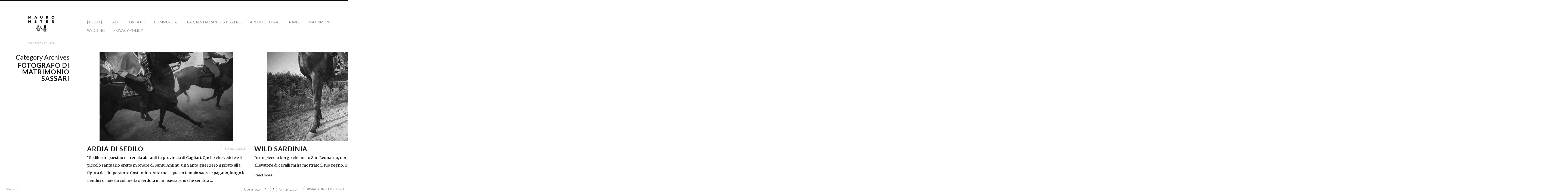

--- FILE ---
content_type: text/html; charset=UTF-8
request_url: http://www.mauronster.it/tag/fotografo-di-matrimonio-sassari/
body_size: 10849
content:
							
<!DOCTYPE html>
<html lang="it-IT" class="horizontal-page horizontal-posts">
<head>
<meta charset="UTF-8" />
<meta name="viewport" content="width=device-width, initial-scale=1, maximum-scale=1, user-scalable=no, viewport-fit=cover" />
<meta http-equiv="X-UA-Compatible" content="IE=Edge,chrome=1">
<link rel="profile" href="http://gmpg.org/xfn/11" />
<link rel="pingback" href="http://www.mauronster.it/xmlrpc.php" />
<!-- <link href="https://fonts.googleapis.com/css?family=Lato:300,400,700|Merriweather" rel="stylesheet"> -->
<!--[if lt IE 9]>
<script src="http://www.mauronster.it/wp-content/themes/fluxus/fluxus/js/html5.js" type="text/javascript"></script>
<link rel="stylesheet" href="http://www.mauronster.it/wp-content/themes/fluxus/fluxus/css/ie.css" type="text/css" media="all" />
<script type="text/javascript">window.oldie = true;</script>
<![endif]-->
<meta name='robots' content='index, follow, max-image-preview:large, max-snippet:-1, max-video-preview:-1' />

	<!-- This site is optimized with the Yoast SEO plugin v26.6 - https://yoast.com/wordpress/plugins/seo/ -->
	<title>fotografo di matrimonio sassari Archivi - mauronster studio</title>
	<link rel="canonical" href="http://www.mauronster.it/tag/fotografo-di-matrimonio-sassari/" />
	<meta property="og:locale" content="it_IT" />
	<meta property="og:type" content="article" />
	<meta property="og:title" content="fotografo di matrimonio sassari Archivi - mauronster studio" />
	<meta property="og:url" content="http://www.mauronster.it/tag/fotografo-di-matrimonio-sassari/" />
	<meta property="og:site_name" content="mauronster studio" />
	<meta name="twitter:card" content="summary_large_image" />
	<meta name="twitter:site" content="@mauronster" />
	<script type="application/ld+json" class="yoast-schema-graph">{"@context":"https://schema.org","@graph":[{"@type":"CollectionPage","@id":"http://www.mauronster.it/tag/fotografo-di-matrimonio-sassari/","url":"http://www.mauronster.it/tag/fotografo-di-matrimonio-sassari/","name":"fotografo di matrimonio sassari Archivi - mauronster studio","isPartOf":{"@id":"http://www.mauronster.it/#website"},"primaryImageOfPage":{"@id":"http://www.mauronster.it/tag/fotografo-di-matrimonio-sassari/#primaryimage"},"image":{"@id":"http://www.mauronster.it/tag/fotografo-di-matrimonio-sassari/#primaryimage"},"thumbnailUrl":"http://www.mauronster.it/wp-content/uploads/2013/08/ARDIA-SEDILO_BASSA_dad_MAURONSTER-10.jpg","breadcrumb":{"@id":"http://www.mauronster.it/tag/fotografo-di-matrimonio-sassari/#breadcrumb"},"inLanguage":"it-IT"},{"@type":"ImageObject","inLanguage":"it-IT","@id":"http://www.mauronster.it/tag/fotografo-di-matrimonio-sassari/#primaryimage","url":"http://www.mauronster.it/wp-content/uploads/2013/08/ARDIA-SEDILO_BASSA_dad_MAURONSTER-10.jpg","contentUrl":"http://www.mauronster.it/wp-content/uploads/2013/08/ARDIA-SEDILO_BASSA_dad_MAURONSTER-10.jpg","width":850,"height":567},{"@type":"BreadcrumbList","@id":"http://www.mauronster.it/tag/fotografo-di-matrimonio-sassari/#breadcrumb","itemListElement":[{"@type":"ListItem","position":1,"name":"Home","item":"http://www.mauronster.it/"},{"@type":"ListItem","position":2,"name":"fotografo di matrimonio sassari"}]},{"@type":"WebSite","@id":"http://www.mauronster.it/#website","url":"http://www.mauronster.it/","name":"MAURONSTER","description":"fotografo still life  ","publisher":{"@id":"http://www.mauronster.it/#organization"},"potentialAction":[{"@type":"SearchAction","target":{"@type":"EntryPoint","urlTemplate":"http://www.mauronster.it/?s={search_term_string}"},"query-input":{"@type":"PropertyValueSpecification","valueRequired":true,"valueName":"search_term_string"}}],"inLanguage":"it-IT"},{"@type":"Organization","@id":"http://www.mauronster.it/#organization","name":"mauronster","url":"http://www.mauronster.it/","logo":{"@type":"ImageObject","inLanguage":"it-IT","@id":"http://www.mauronster.it/#/schema/logo/image/","url":"https://www.mauronster.it/wp-content/uploads/2019/01/LOGO-GRANDE_SITO.jpg","contentUrl":"https://www.mauronster.it/wp-content/uploads/2019/01/LOGO-GRANDE_SITO.jpg","width":150,"height":150,"caption":"mauronster"},"image":{"@id":"http://www.mauronster.it/#/schema/logo/image/"},"sameAs":["https://www.facebook.com/mauronsterstudio/","https://x.com/mauronster","https://www.instagram.com/mauronster/","https://www.linkedin.com/in/mauronster-prevete-26260a43/","https://www.pinterest.it/mauronster/"]}]}</script>
	<!-- / Yoast SEO plugin. -->


<link rel='dns-prefetch' href='//fonts.googleapis.com' />
<link rel="alternate" type="application/rss+xml" title="mauronster studio &raquo; Feed" href="http://www.mauronster.it/feed/" />
<link rel="alternate" type="application/rss+xml" title="mauronster studio &raquo; Feed dei commenti" href="http://www.mauronster.it/comments/feed/" />
<link rel="alternate" type="application/rss+xml" title="mauronster studio &raquo; fotografo di matrimonio sassari Feed del tag" href="http://www.mauronster.it/tag/fotografo-di-matrimonio-sassari/feed/" />
<style id='wp-img-auto-sizes-contain-inline-css'>
img:is([sizes=auto i],[sizes^="auto," i]){contain-intrinsic-size:3000px 1500px}
/*# sourceURL=wp-img-auto-sizes-contain-inline-css */
</style>
<style id='wp-emoji-styles-inline-css'>

	img.wp-smiley, img.emoji {
		display: inline !important;
		border: none !important;
		box-shadow: none !important;
		height: 1em !important;
		width: 1em !important;
		margin: 0 0.07em !important;
		vertical-align: -0.1em !important;
		background: none !important;
		padding: 0 !important;
	}
/*# sourceURL=wp-emoji-styles-inline-css */
</style>
<style id='wp-block-library-inline-css'>
:root{--wp-block-synced-color:#7a00df;--wp-block-synced-color--rgb:122,0,223;--wp-bound-block-color:var(--wp-block-synced-color);--wp-editor-canvas-background:#ddd;--wp-admin-theme-color:#007cba;--wp-admin-theme-color--rgb:0,124,186;--wp-admin-theme-color-darker-10:#006ba1;--wp-admin-theme-color-darker-10--rgb:0,107,160.5;--wp-admin-theme-color-darker-20:#005a87;--wp-admin-theme-color-darker-20--rgb:0,90,135;--wp-admin-border-width-focus:2px}@media (min-resolution:192dpi){:root{--wp-admin-border-width-focus:1.5px}}.wp-element-button{cursor:pointer}:root .has-very-light-gray-background-color{background-color:#eee}:root .has-very-dark-gray-background-color{background-color:#313131}:root .has-very-light-gray-color{color:#eee}:root .has-very-dark-gray-color{color:#313131}:root .has-vivid-green-cyan-to-vivid-cyan-blue-gradient-background{background:linear-gradient(135deg,#00d084,#0693e3)}:root .has-purple-crush-gradient-background{background:linear-gradient(135deg,#34e2e4,#4721fb 50%,#ab1dfe)}:root .has-hazy-dawn-gradient-background{background:linear-gradient(135deg,#faaca8,#dad0ec)}:root .has-subdued-olive-gradient-background{background:linear-gradient(135deg,#fafae1,#67a671)}:root .has-atomic-cream-gradient-background{background:linear-gradient(135deg,#fdd79a,#004a59)}:root .has-nightshade-gradient-background{background:linear-gradient(135deg,#330968,#31cdcf)}:root .has-midnight-gradient-background{background:linear-gradient(135deg,#020381,#2874fc)}:root{--wp--preset--font-size--normal:16px;--wp--preset--font-size--huge:42px}.has-regular-font-size{font-size:1em}.has-larger-font-size{font-size:2.625em}.has-normal-font-size{font-size:var(--wp--preset--font-size--normal)}.has-huge-font-size{font-size:var(--wp--preset--font-size--huge)}.has-text-align-center{text-align:center}.has-text-align-left{text-align:left}.has-text-align-right{text-align:right}.has-fit-text{white-space:nowrap!important}#end-resizable-editor-section{display:none}.aligncenter{clear:both}.items-justified-left{justify-content:flex-start}.items-justified-center{justify-content:center}.items-justified-right{justify-content:flex-end}.items-justified-space-between{justify-content:space-between}.screen-reader-text{border:0;clip-path:inset(50%);height:1px;margin:-1px;overflow:hidden;padding:0;position:absolute;width:1px;word-wrap:normal!important}.screen-reader-text:focus{background-color:#ddd;clip-path:none;color:#444;display:block;font-size:1em;height:auto;left:5px;line-height:normal;padding:15px 23px 14px;text-decoration:none;top:5px;width:auto;z-index:100000}html :where(.has-border-color){border-style:solid}html :where([style*=border-top-color]){border-top-style:solid}html :where([style*=border-right-color]){border-right-style:solid}html :where([style*=border-bottom-color]){border-bottom-style:solid}html :where([style*=border-left-color]){border-left-style:solid}html :where([style*=border-width]){border-style:solid}html :where([style*=border-top-width]){border-top-style:solid}html :where([style*=border-right-width]){border-right-style:solid}html :where([style*=border-bottom-width]){border-bottom-style:solid}html :where([style*=border-left-width]){border-left-style:solid}html :where(img[class*=wp-image-]){height:auto;max-width:100%}:where(figure){margin:0 0 1em}html :where(.is-position-sticky){--wp-admin--admin-bar--position-offset:var(--wp-admin--admin-bar--height,0px)}@media screen and (max-width:600px){html :where(.is-position-sticky){--wp-admin--admin-bar--position-offset:0px}}

/*# sourceURL=wp-block-library-inline-css */
</style><style id='wp-block-paragraph-inline-css'>
.is-small-text{font-size:.875em}.is-regular-text{font-size:1em}.is-large-text{font-size:2.25em}.is-larger-text{font-size:3em}.has-drop-cap:not(:focus):first-letter{float:left;font-size:8.4em;font-style:normal;font-weight:100;line-height:.68;margin:.05em .1em 0 0;text-transform:uppercase}body.rtl .has-drop-cap:not(:focus):first-letter{float:none;margin-left:.1em}p.has-drop-cap.has-background{overflow:hidden}:root :where(p.has-background){padding:1.25em 2.375em}:where(p.has-text-color:not(.has-link-color)) a{color:inherit}p.has-text-align-left[style*="writing-mode:vertical-lr"],p.has-text-align-right[style*="writing-mode:vertical-rl"]{rotate:180deg}
/*# sourceURL=http://www.mauronster.it/wp-includes/blocks/paragraph/style.min.css */
</style>
<style id='global-styles-inline-css'>
:root{--wp--preset--aspect-ratio--square: 1;--wp--preset--aspect-ratio--4-3: 4/3;--wp--preset--aspect-ratio--3-4: 3/4;--wp--preset--aspect-ratio--3-2: 3/2;--wp--preset--aspect-ratio--2-3: 2/3;--wp--preset--aspect-ratio--16-9: 16/9;--wp--preset--aspect-ratio--9-16: 9/16;--wp--preset--color--black: #000000;--wp--preset--color--cyan-bluish-gray: #abb8c3;--wp--preset--color--white: #ffffff;--wp--preset--color--pale-pink: #f78da7;--wp--preset--color--vivid-red: #cf2e2e;--wp--preset--color--luminous-vivid-orange: #ff6900;--wp--preset--color--luminous-vivid-amber: #fcb900;--wp--preset--color--light-green-cyan: #7bdcb5;--wp--preset--color--vivid-green-cyan: #00d084;--wp--preset--color--pale-cyan-blue: #8ed1fc;--wp--preset--color--vivid-cyan-blue: #0693e3;--wp--preset--color--vivid-purple: #9b51e0;--wp--preset--gradient--vivid-cyan-blue-to-vivid-purple: linear-gradient(135deg,rgb(6,147,227) 0%,rgb(155,81,224) 100%);--wp--preset--gradient--light-green-cyan-to-vivid-green-cyan: linear-gradient(135deg,rgb(122,220,180) 0%,rgb(0,208,130) 100%);--wp--preset--gradient--luminous-vivid-amber-to-luminous-vivid-orange: linear-gradient(135deg,rgb(252,185,0) 0%,rgb(255,105,0) 100%);--wp--preset--gradient--luminous-vivid-orange-to-vivid-red: linear-gradient(135deg,rgb(255,105,0) 0%,rgb(207,46,46) 100%);--wp--preset--gradient--very-light-gray-to-cyan-bluish-gray: linear-gradient(135deg,rgb(238,238,238) 0%,rgb(169,184,195) 100%);--wp--preset--gradient--cool-to-warm-spectrum: linear-gradient(135deg,rgb(74,234,220) 0%,rgb(151,120,209) 20%,rgb(207,42,186) 40%,rgb(238,44,130) 60%,rgb(251,105,98) 80%,rgb(254,248,76) 100%);--wp--preset--gradient--blush-light-purple: linear-gradient(135deg,rgb(255,206,236) 0%,rgb(152,150,240) 100%);--wp--preset--gradient--blush-bordeaux: linear-gradient(135deg,rgb(254,205,165) 0%,rgb(254,45,45) 50%,rgb(107,0,62) 100%);--wp--preset--gradient--luminous-dusk: linear-gradient(135deg,rgb(255,203,112) 0%,rgb(199,81,192) 50%,rgb(65,88,208) 100%);--wp--preset--gradient--pale-ocean: linear-gradient(135deg,rgb(255,245,203) 0%,rgb(182,227,212) 50%,rgb(51,167,181) 100%);--wp--preset--gradient--electric-grass: linear-gradient(135deg,rgb(202,248,128) 0%,rgb(113,206,126) 100%);--wp--preset--gradient--midnight: linear-gradient(135deg,rgb(2,3,129) 0%,rgb(40,116,252) 100%);--wp--preset--font-size--small: 13px;--wp--preset--font-size--medium: 20px;--wp--preset--font-size--large: 36px;--wp--preset--font-size--x-large: 42px;--wp--preset--spacing--20: 0.44rem;--wp--preset--spacing--30: 0.67rem;--wp--preset--spacing--40: 1rem;--wp--preset--spacing--50: 1.5rem;--wp--preset--spacing--60: 2.25rem;--wp--preset--spacing--70: 3.38rem;--wp--preset--spacing--80: 5.06rem;--wp--preset--shadow--natural: 6px 6px 9px rgba(0, 0, 0, 0.2);--wp--preset--shadow--deep: 12px 12px 50px rgba(0, 0, 0, 0.4);--wp--preset--shadow--sharp: 6px 6px 0px rgba(0, 0, 0, 0.2);--wp--preset--shadow--outlined: 6px 6px 0px -3px rgb(255, 255, 255), 6px 6px rgb(0, 0, 0);--wp--preset--shadow--crisp: 6px 6px 0px rgb(0, 0, 0);}:where(.is-layout-flex){gap: 0.5em;}:where(.is-layout-grid){gap: 0.5em;}body .is-layout-flex{display: flex;}.is-layout-flex{flex-wrap: wrap;align-items: center;}.is-layout-flex > :is(*, div){margin: 0;}body .is-layout-grid{display: grid;}.is-layout-grid > :is(*, div){margin: 0;}:where(.wp-block-columns.is-layout-flex){gap: 2em;}:where(.wp-block-columns.is-layout-grid){gap: 2em;}:where(.wp-block-post-template.is-layout-flex){gap: 1.25em;}:where(.wp-block-post-template.is-layout-grid){gap: 1.25em;}.has-black-color{color: var(--wp--preset--color--black) !important;}.has-cyan-bluish-gray-color{color: var(--wp--preset--color--cyan-bluish-gray) !important;}.has-white-color{color: var(--wp--preset--color--white) !important;}.has-pale-pink-color{color: var(--wp--preset--color--pale-pink) !important;}.has-vivid-red-color{color: var(--wp--preset--color--vivid-red) !important;}.has-luminous-vivid-orange-color{color: var(--wp--preset--color--luminous-vivid-orange) !important;}.has-luminous-vivid-amber-color{color: var(--wp--preset--color--luminous-vivid-amber) !important;}.has-light-green-cyan-color{color: var(--wp--preset--color--light-green-cyan) !important;}.has-vivid-green-cyan-color{color: var(--wp--preset--color--vivid-green-cyan) !important;}.has-pale-cyan-blue-color{color: var(--wp--preset--color--pale-cyan-blue) !important;}.has-vivid-cyan-blue-color{color: var(--wp--preset--color--vivid-cyan-blue) !important;}.has-vivid-purple-color{color: var(--wp--preset--color--vivid-purple) !important;}.has-black-background-color{background-color: var(--wp--preset--color--black) !important;}.has-cyan-bluish-gray-background-color{background-color: var(--wp--preset--color--cyan-bluish-gray) !important;}.has-white-background-color{background-color: var(--wp--preset--color--white) !important;}.has-pale-pink-background-color{background-color: var(--wp--preset--color--pale-pink) !important;}.has-vivid-red-background-color{background-color: var(--wp--preset--color--vivid-red) !important;}.has-luminous-vivid-orange-background-color{background-color: var(--wp--preset--color--luminous-vivid-orange) !important;}.has-luminous-vivid-amber-background-color{background-color: var(--wp--preset--color--luminous-vivid-amber) !important;}.has-light-green-cyan-background-color{background-color: var(--wp--preset--color--light-green-cyan) !important;}.has-vivid-green-cyan-background-color{background-color: var(--wp--preset--color--vivid-green-cyan) !important;}.has-pale-cyan-blue-background-color{background-color: var(--wp--preset--color--pale-cyan-blue) !important;}.has-vivid-cyan-blue-background-color{background-color: var(--wp--preset--color--vivid-cyan-blue) !important;}.has-vivid-purple-background-color{background-color: var(--wp--preset--color--vivid-purple) !important;}.has-black-border-color{border-color: var(--wp--preset--color--black) !important;}.has-cyan-bluish-gray-border-color{border-color: var(--wp--preset--color--cyan-bluish-gray) !important;}.has-white-border-color{border-color: var(--wp--preset--color--white) !important;}.has-pale-pink-border-color{border-color: var(--wp--preset--color--pale-pink) !important;}.has-vivid-red-border-color{border-color: var(--wp--preset--color--vivid-red) !important;}.has-luminous-vivid-orange-border-color{border-color: var(--wp--preset--color--luminous-vivid-orange) !important;}.has-luminous-vivid-amber-border-color{border-color: var(--wp--preset--color--luminous-vivid-amber) !important;}.has-light-green-cyan-border-color{border-color: var(--wp--preset--color--light-green-cyan) !important;}.has-vivid-green-cyan-border-color{border-color: var(--wp--preset--color--vivid-green-cyan) !important;}.has-pale-cyan-blue-border-color{border-color: var(--wp--preset--color--pale-cyan-blue) !important;}.has-vivid-cyan-blue-border-color{border-color: var(--wp--preset--color--vivid-cyan-blue) !important;}.has-vivid-purple-border-color{border-color: var(--wp--preset--color--vivid-purple) !important;}.has-vivid-cyan-blue-to-vivid-purple-gradient-background{background: var(--wp--preset--gradient--vivid-cyan-blue-to-vivid-purple) !important;}.has-light-green-cyan-to-vivid-green-cyan-gradient-background{background: var(--wp--preset--gradient--light-green-cyan-to-vivid-green-cyan) !important;}.has-luminous-vivid-amber-to-luminous-vivid-orange-gradient-background{background: var(--wp--preset--gradient--luminous-vivid-amber-to-luminous-vivid-orange) !important;}.has-luminous-vivid-orange-to-vivid-red-gradient-background{background: var(--wp--preset--gradient--luminous-vivid-orange-to-vivid-red) !important;}.has-very-light-gray-to-cyan-bluish-gray-gradient-background{background: var(--wp--preset--gradient--very-light-gray-to-cyan-bluish-gray) !important;}.has-cool-to-warm-spectrum-gradient-background{background: var(--wp--preset--gradient--cool-to-warm-spectrum) !important;}.has-blush-light-purple-gradient-background{background: var(--wp--preset--gradient--blush-light-purple) !important;}.has-blush-bordeaux-gradient-background{background: var(--wp--preset--gradient--blush-bordeaux) !important;}.has-luminous-dusk-gradient-background{background: var(--wp--preset--gradient--luminous-dusk) !important;}.has-pale-ocean-gradient-background{background: var(--wp--preset--gradient--pale-ocean) !important;}.has-electric-grass-gradient-background{background: var(--wp--preset--gradient--electric-grass) !important;}.has-midnight-gradient-background{background: var(--wp--preset--gradient--midnight) !important;}.has-small-font-size{font-size: var(--wp--preset--font-size--small) !important;}.has-medium-font-size{font-size: var(--wp--preset--font-size--medium) !important;}.has-large-font-size{font-size: var(--wp--preset--font-size--large) !important;}.has-x-large-font-size{font-size: var(--wp--preset--font-size--x-large) !important;}
/*# sourceURL=global-styles-inline-css */
</style>

<style id='classic-theme-styles-inline-css'>
/*! This file is auto-generated */
.wp-block-button__link{color:#fff;background-color:#32373c;border-radius:9999px;box-shadow:none;text-decoration:none;padding:calc(.667em + 2px) calc(1.333em + 2px);font-size:1.125em}.wp-block-file__button{background:#32373c;color:#fff;text-decoration:none}
/*# sourceURL=/wp-includes/css/classic-themes.min.css */
</style>
<link rel='stylesheet' id='cptch_stylesheet-css' href='http://www.mauronster.it/wp-content/plugins/captcha/css/front_end_style.css?ver=4.4.5' media='all' />
<link rel='stylesheet' id='dashicons-css' href='http://www.mauronster.it/wp-includes/css/dashicons.min.css?ver=6.9' media='all' />
<link rel='stylesheet' id='cptch_desktop_style-css' href='http://www.mauronster.it/wp-content/plugins/captcha/css/desktop_style.css?ver=4.4.5' media='all' />
<link rel='stylesheet' id='contact-form-7-css' href='http://www.mauronster.it/wp-content/plugins/contact-form-7/includes/css/styles.css?ver=6.1.4' media='all' />
<link rel='stylesheet' id='fluxus-normalize-css' href='http://www.mauronster.it/wp-content/themes/fluxus/fluxus/css/normalize.css?ver=1.9' media='all' />
<link rel='stylesheet' id='fluxus-global-css' href='http://www.mauronster.it/wp-content/themes/fluxus/fluxus/css/global.css?ver=1.9' media='all' />
<link rel='stylesheet' id='fluxus-fonts-css' href='//fonts.googleapis.com/css?family=Lato:300,400,700|Merriweather' media='screen' />
<link rel='stylesheet' id='fluxus-icons-css' href='http://www.mauronster.it/wp-content/themes/fluxus/fluxus/css/icomoon.css?ver=1.9' media='all' />
<link rel='stylesheet' id='fluxus-style-css' href='http://www.mauronster.it/wp-content/themes/fluxus/fluxus/style.css?ver=1.9' media='all' />
<link rel='stylesheet' id='fluxus-responsive-css' href='http://www.mauronster.it/wp-content/themes/fluxus/fluxus/css/responsive.css?ver=1.9' media='all' />
<link rel='stylesheet' id='fluxus-customizer-css' href='http://www.mauronster.it/wp-content/uploads/fluxus-customize.css?ver=20230317112627' media='all' />
<link rel='stylesheet' id='fluxus-user-css' href='http://www.mauronster.it/wp-content/themes/fluxus/fluxus/user.css?ver=1.9' media='all' />
<script src="http://www.mauronster.it/wp-includes/js/jquery/jquery.min.js?ver=3.7.1" id="jquery-core-js"></script>
<script src="http://www.mauronster.it/wp-includes/js/jquery/jquery-migrate.min.js?ver=3.4.1" id="jquery-migrate-js"></script>
<link rel="https://api.w.org/" href="http://www.mauronster.it/wp-json/" /><link rel="alternate" title="JSON" type="application/json" href="http://www.mauronster.it/wp-json/wp/v2/tags/7" /><link rel="EditURI" type="application/rsd+xml" title="RSD" href="http://www.mauronster.it/xmlrpc.php?rsd" />
<meta name="generator" content="WordPress 6.9" />
<meta property="og:description" content="Mauronster Studio specializes in still-life photography and commercial lifestyle. Based in Sardinia, but available everywhere." />
<meta property="og:image" content="http://www.mauronster.it/wp-content/uploads/2013/08/ARDIA-SEDILO_BASSA_dad_MAURONSTER-10.jpg" />
<link rel="icon" href="http://www.mauronster.it/wp-content/uploads/2019/01/LOGO-GRANDE_SITO-1.jpg" sizes="32x32" />
<link rel="icon" href="http://www.mauronster.it/wp-content/uploads/2019/01/LOGO-GRANDE_SITO-1.jpg" sizes="192x192" />
<link rel="apple-touch-icon" href="http://www.mauronster.it/wp-content/uploads/2019/01/LOGO-GRANDE_SITO-1.jpg" />
<meta name="msapplication-TileImage" content="http://www.mauronster.it/wp-content/uploads/2019/01/LOGO-GRANDE_SITO-1.jpg" />
</head>
<body class="archive tag tag-fotografo-di-matrimonio-sassari tag-7 wp-theme-fluxusfluxus">
<div id="page-wrapper">
  <header class="site-header js-site-header">
    <div class="site-header__inner">
            <div class="logo-container col-auto">
        <a class="site-logo js-site-logo" href="http://www.mauronster.it/" title="mauronster studio" rel="home">
          <img src="http://www.mauronster.it/wp-content/uploads/2022/03/LOGO_MAURONSTER-2022_black.png" height="115" alt="mauronster studio" />
        </a>
                    <h2 class="site-description">fotografo still life  </h2>      </div>
      <div class="col site-navigation" data-image="">
        <div class="col">
          <nav class="primary-navigation"><ul id="menu-main-menu" class="menu"><li id="menu-item-8" class="menu-item menu-item-type-post_type menu-item-object-page menu-item-8"><a href="http://www.mauronster.it/about-mauronster/">{ HELLO }</a></li>
<li id="menu-item-51" class="menu-item menu-item-type-post_type menu-item-object-page menu-item-51"><a href="http://www.mauronster.it/faq/">FAQ</a></li>
<li id="menu-item-11" class="menu-item menu-item-type-post_type menu-item-object-page menu-item-11"><a href="http://www.mauronster.it/contacts/">CONTATTI</a></li>
<li id="menu-item-2522" class="menu-item menu-item-type-taxonomy menu-item-object-category menu-item-2522"><a href="http://www.mauronster.it/category/commercial/">COMMERCIAL</a></li>
<li id="menu-item-2524" class="menu-item menu-item-type-taxonomy menu-item-object-category menu-item-2524"><a href="http://www.mauronster.it/category/food-lifestyle/">BAR, RESTAURANTS &amp; PIZZERIE</a></li>
<li id="menu-item-2523" class="menu-item menu-item-type-taxonomy menu-item-object-category menu-item-2523"><a href="http://www.mauronster.it/category/architettura-interior/">ARCHITETTURA</a></li>
<li id="menu-item-2521" class="menu-item menu-item-type-taxonomy menu-item-object-category menu-item-2521"><a href="http://www.mauronster.it/category/reportage/">TRAVEL</a></li>
<li id="menu-item-2243" class="menu-item menu-item-type-post_type menu-item-object-page menu-item-2243"><a href="http://www.mauronster.it/fotografia-di-matirmonio-in-sardegna/">MATRIMONI</a></li>
<li id="menu-item-2525" class="menu-item menu-item-type-taxonomy menu-item-object-category menu-item-2525"><a href="http://www.mauronster.it/category/italian-luxury-wedding/">WEDDING</a></li>
<li id="menu-item-2584" class="menu-item menu-item-type-post_type menu-item-object-page menu-item-2584"><a href="http://www.mauronster.it/privacy-policy/">PRIVACY POLICY</a></li>
</ul></nav>        </div>
              </div>
    </div>
  </header>
  <div id="main" class="site site--has-sidebar">
    <div class="site-content">
            <div class="horizontal-content"><div class="horizontal-content__item js-global-nav-item">
                        <article id="post-737" class="post-737 post type-post status-publish format-standard has-post-thumbnail hentry category-reportage tag-destination-italian-wedding-photographer tag-destination-wedding-photographer tag-fotografo-di-matirmonio-alghero tag-fotografo-di-matirmonio-in-costa-smeralda tag-fotografo-di-matrimonio-cagliari tag-fotografo-di-matrimonio-in-sardegna tag-fotografo-di-matrimonio-nuoro tag-fotografo-di-matrimonio-olbia tag-fotografo-di-matrimonio-oristano tag-fotografo-di-matrimonio-sassari tag-fotografo-di-matrimonio-toscana tag-fotogravo-di-matrimonio-in-valtellina post--featured-image">
	<section class="featured-media">		<a href="http://www.mauronster.it/ardia-di-sedilo/" title="Read more about ardia di sedilo">
			<img class="featured-media__img" src="http://www.mauronster.it/wp-content/uploads/2013/08/ARDIA-SEDILO_BASSA_dad_MAURONSTER-10.jpg" width="850" height="567" alt="" />
		</a>
		</section>
	<div class="text-contents">			<header class="entry-header entry-header--with-meta">
				<h1 class="entry-header__title entry-title">
					<a href="http://www.mauronster.it/ardia-di-sedilo/" title="Permalink to ardia di sedilo">
						ardia di sedilo					</a>
				</h1>
										<div class="entry-header__slash slash-text">
							<div class="slash mr-mini"></div>
							<time class="entry-date" datetime="2013-08-08T10:37:59+02:00" pubdate>8 Agosto 2013</time>						</div>
									</header>		<div class="entry-summary">
			<p>“Sedilo, un paesino di tremila abitanti in provincia di Cagliari. Quello che vedete è il piccolo santuario eretto in onore di Santu Antinu, un Santo guerriero ispirato alla figura dell’imperatore Costantino. Attorno a questo tempio sacro e pagano, lungo le pendici di questa collinetta sperduta in un paesaggio che sembra &hellip;</p>
<div class="wrap-excerpt-more"><a class="excerpt-more" href="http://www.mauronster.it/ardia-di-sedilo/">Read more</a></div>
		</div>
	</div>
</article>
                    </div><div class="horizontal-content__item js-global-nav-item">
                        <article id="post-474" class="post-474 post type-post status-publish format-standard has-post-thumbnail hentry category-reportage tag-destination-italian-wedding-photographer tag-destination-wedding-photographer tag-fotografo-di-matirmonio-alghero tag-fotografo-di-matirmonio-in-costa-smeralda tag-fotografo-di-matrimonio-cagliari tag-fotografo-di-matrimonio-in-sardegna tag-fotografo-di-matrimonio-nuoro tag-fotografo-di-matrimonio-oristano tag-fotografo-di-matrimonio-sassari tag-fotografo-di-matrimonio-toscana tag-fotogravo-di-matrimonio-in-valtellina tag-fotoreporter tag-horse tag-reporter tag-reportage_travel tag-traveller post--featured-image">
	<section class="featured-media">		<a href="http://www.mauronster.it/wild-sardinia/" title="Read more about WILD SARDINIA">
			<img class="featured-media__img" src="http://www.mauronster.it/wp-content/uploads/2013/05/WILD-SARDINIA-2_TRAVEL_MAURONSTER-24-24.jpg" width="850" height="567" alt="" />
		</a>
		</section>
	<div class="text-contents">			<header class="entry-header entry-header--with-meta">
				<h1 class="entry-header__title entry-title">
					<a href="http://www.mauronster.it/wild-sardinia/" title="Permalink to WILD SARDINIA">
						WILD SARDINIA					</a>
				</h1>
										<div class="entry-header__slash slash-text">
							<div class="slash mr-mini"></div>
							<time class="entry-date" datetime="2013-05-30T10:35:27+02:00" pubdate>30 Maggio 2013</time>						</div>
									</header>		<div class="entry-summary">
			<p>In un piccolo borgo chiamato San Leonardo, non distante da Macomer, un grande allevatore di cavalli mi ha mostrato il suo regno. Una realtà selvaggia e affascinante.</p>
<div class="wrap-excerpt-more"><a class="excerpt-more" href="http://www.mauronster.it/wild-sardinia/">Read more</a></div>
		</div>
	</div>
</article>
                    </div><div class="horizontal-content__item js-global-nav-item">
                        <article id="post-371" class="post-371 post type-post status-publish format-standard has-post-thumbnail hentry category-commercial tag-comfort tag-destination-italian-wedding-photographer tag-destination-wedding-photographer tag-fotografo-di-matirmonio-alghero tag-fotografo-di-matirmonio-in-costa-smeralda tag-fotografo-di-matrimonio-cagliari tag-fotografo-di-matrimonio-in-sardegna tag-fotografo-di-matrimonio-nuoro tag-fotografo-di-matrimonio-olbia tag-fotografo-di-matrimonio-oristano tag-fotografo-di-matrimonio-sassari tag-fotografo-di-matrimonio-toscana tag-fotogravo-di-matrimonio-in-valtellina tag-wellness post--featured-image">
	<section class="featured-media">		<a href="http://www.mauronster.it/lifestyle/" title="Read more about WELLNESS">
			<img class="featured-media__img" src="http://www.mauronster.it/wp-content/uploads/2013/05/K2_COMMERCIAL_M1.jpg" width="900" height="600" alt="" />
		</a>
		</section>
	<div class="text-contents">			<header class="entry-header entry-header--with-meta">
				<h1 class="entry-header__title entry-title">
					<a href="http://www.mauronster.it/lifestyle/" title="Permalink to WELLNESS">
						WELLNESS					</a>
				</h1>
										<div class="entry-header__slash slash-text">
							<div class="slash mr-mini"></div>
							<time class="entry-date" datetime="2013-05-28T13:56:55+02:00" pubdate>28 Maggio 2013</time>						</div>
									</header>		<div class="entry-summary">
			<p>il K2 è uno dei migliori centri benessere di Oristano.Da anni si impegnano a migliorare il benessere dei loro clienti, coccolandoli e facendoli sentire a casa.</p>
<div class="wrap-excerpt-more"><a class="excerpt-more" href="http://www.mauronster.it/lifestyle/">Read more</a></div>
		</div>
	</div>
</article>
                    </div><div class="horizontal-content__item js-global-nav-item">
                        <article id="post-335" class="post-335 post type-post status-publish format-standard has-post-thumbnail hentry category-commercial tag-destination-italian-wedding-photographer tag-destination-wedding-photographer tag-fotografo-di-matirmonio-alghero tag-fotografo-di-matirmonio-in-costa-smeralda tag-fotografo-di-matrimonio-cagliari tag-fotografo-di-matrimonio-in-sardegna tag-fotografo-di-matrimonio-nuoro tag-fotografo-di-matrimonio-olbia tag-fotografo-di-matrimonio-oristano tag-fotografo-di-matrimonio-sassari tag-fotografo-di-matrimonio-toscana tag-fotogravo-di-matrimonio-in-valtellina post--featured-image">
	<section class="featured-media">		<a href="http://www.mauronster.it/fashion-photography/" title="Read more about FASHION">
			<img class="featured-media__img" src="http://www.mauronster.it/wp-content/uploads/2013/05/PERFECTASTYLE_COMMERCIAL_MAURONSTER-24.jpg" width="900" height="600" alt="" />
		</a>
		</section>
	<div class="text-contents">			<header class="entry-header entry-header--with-meta">
				<h1 class="entry-header__title entry-title">
					<a href="http://www.mauronster.it/fashion-photography/" title="Permalink to FASHION">
						FASHION					</a>
				</h1>
										<div class="entry-header__slash slash-text">
							<div class="slash mr-mini"></div>
							<time class="entry-date" datetime="2013-05-28T13:37:23+02:00" pubdate>28 Maggio 2013</time>						</div>
									</header>		<div class="entry-summary">
			<p>Servizio fotografico creato per Roberto Parrucchieri e lo studio di bellezza di Paola tatti.Immerso nella bella atmosfera di una elegantissima casa di Oristano.</p>
<div class="wrap-excerpt-more"><a class="excerpt-more" href="http://www.mauronster.it/fashion-photography/">Read more</a></div>
		</div>
	</div>
</article>
                    </div><div class="horizontal-content__item js-global-nav-item">
                        <article id="post-328" class="post-328 post type-post status-publish format-standard has-post-thumbnail hentry category-commercial tag-destination-italian-wedding-photographer tag-destination-wedding-photographer tag-fotografo-di-matirmonio-alghero tag-fotografo-di-matirmonio-in-costa-smeralda tag-fotografo-di-matrimonio-cagliari tag-fotografo-di-matrimonio-in-sardegna tag-fotografo-di-matrimonio-in-valtellina tag-fotografo-di-matrimonio-nuoro tag-fotografo-di-matrimonio-olbia tag-fotografo-di-matrimonio-oristano tag-fotografo-di-matrimonio-sassari tag-fotografo-di-matrimonio-toscana post--featured-image">
	<section class="featured-media">		<a href="http://www.mauronster.it/portrait/" title="Read more about RITRATTI MUSICISTI">
			<img class="featured-media__img" src="http://www.mauronster.it/wp-content/uploads/2013/05/WEB-_musicisti_MAURONSTER-4.jpg" width="800" height="533" alt="" />
		</a>
		</section>
	<div class="text-contents">			<header class="entry-header entry-header--with-meta">
				<h1 class="entry-header__title entry-title">
					<a href="http://www.mauronster.it/portrait/" title="Permalink to RITRATTI MUSICISTI">
						RITRATTI MUSICISTI					</a>
				</h1>
										<div class="entry-header__slash slash-text">
							<div class="slash mr-mini"></div>
							<time class="entry-date" datetime="2013-05-28T12:52:43+02:00" pubdate>28 Maggio 2013</time>						</div>
									</header>		<div class="entry-summary">
			<p>una raccolta di alcuni ritratti eseguiti negli anni a diversi Artisti della scena nazionale e internazionale. Subsonica, Coccoluto, Leeroy Thornhill fondatore dei Prodigy , alcuni degli artisti che troverete in questa galleria.</p>
<div class="wrap-excerpt-more"><a class="excerpt-more" href="http://www.mauronster.it/portrait/">Read more</a></div>
		</div>
	</div>
</article>
                    </div><div class="horizontal-content__item js-global-nav-item">
                        <article id="post-290" class="post-290 post type-post status-publish format-standard has-post-thumbnail hentry category-reportage tag-destination-italian-wedding-photographer tag-destination-wedding-photographer tag-fotografo-di-matirmonio-alghero tag-fotografo-di-matirmonio-in-costa-smeralda tag-fotografo-di-matrimonio-cagliari tag-fotografo-di-matrimonio-in-sardegna tag-fotografo-di-matrimonio-in-valtellina tag-fotografo-di-matrimonio-oristano tag-fotografo-di-matrimonio-sassari tag-fotografo-di-matrimonio-toscana post--featured-image">
	<section class="featured-media">		<a href="http://www.mauronster.it/siviglia/" title="Read more about SEVILLA">
			<img class="featured-media__img" src="http://www.mauronster.it/wp-content/uploads/2013/05/SEVIGLIA2011_TRAVEL_MAURONSTER-5.jpg" width="900" height="600" alt="" />
		</a>
		</section>
	<div class="text-contents">			<header class="entry-header entry-header--with-meta">
				<h1 class="entry-header__title entry-title">
					<a href="http://www.mauronster.it/siviglia/" title="Permalink to SEVILLA">
						SEVILLA					</a>
				</h1>
										<div class="entry-header__slash slash-text">
							<div class="slash mr-mini"></div>
							<time class="entry-date" datetime="2013-05-28T12:45:43+02:00" pubdate>28 Maggio 2013</time>						</div>
									</header>		<div class="entry-summary">
			<p>Siviglia, una città meravigliosa dove ho lasciato un pezzo del mio cuore.</p>
<div class="wrap-excerpt-more"><a class="excerpt-more" href="http://www.mauronster.it/siviglia/">Read more</a></div>
		</div>
	</div>
</article>
                    </div><div class="horizontal-content__item js-global-nav-item">
                        <article id="post-256" class="post-256 post type-post status-publish format-standard has-post-thumbnail hentry category-reportage tag-destination-italian-wedding-photographer tag-destination-wedding-photographer tag-fotografo-di-matirmonio-alghero tag-fotografo-di-matirmonio-in-costa-smeralda tag-fotografo-di-matrimonio-cagliari tag-fotografo-di-matrimonio-in-sardegna tag-fotografo-di-matrimonio-in-valtellina tag-fotografo-di-matrimonio-nuoro tag-fotografo-di-matrimonio-olbia tag-fotografo-di-matrimonio-oristano tag-fotografo-di-matrimonio-sassari tag-fotografo-di-matrimonio-toscana post--featured-image">
	<section class="featured-media">		<a href="http://www.mauronster.it/barcellona/" title="Read more about BARCELLONA">
			<img class="featured-media__img" src="http://www.mauronster.it/wp-content/uploads/2013/05/BARCELLONA2010_MAURONSTER-2-2.jpg" width="900" height="600" alt="" />
		</a>
		</section>
	<div class="text-contents">			<header class="entry-header entry-header--with-meta">
				<h1 class="entry-header__title entry-title">
					<a href="http://www.mauronster.it/barcellona/" title="Permalink to BARCELLONA">
						BARCELLONA					</a>
				</h1>
										<div class="entry-header__slash slash-text">
							<div class="slash mr-mini"></div>
							<time class="entry-date" datetime="2013-05-28T00:20:59+02:00" pubdate>28 Maggio 2013</time>						</div>
									</header>		<div class="entry-summary">
			<p>Poliedrica, eclettica e bellissima; credo che questi tre aggettivi rappresentino bene questa meravigliosa città catalana, Barcellona!</p>
<div class="wrap-excerpt-more"><a class="excerpt-more" href="http://www.mauronster.it/barcellona/">Read more</a></div>
		</div>
	</div>
</article>
                    </div><div class="horizontal-content__item js-global-nav-item">
                        <article id="post-177" class="post-177 post type-post status-publish format-standard has-post-thumbnail hentry category-reportage tag-destination-italian-wedding-photographer tag-destination-wedding-photographer tag-fotografo-di-matirmonio-alghero tag-fotografo-di-matirmonio-in-costa-smeralda tag-fotografo-di-matrimonio-cagliari tag-fotografo-di-matrimonio-in-sardegna tag-fotografo-di-matrimonio-in-valtellina tag-fotografo-di-matrimonio-nuoro tag-fotografo-di-matrimonio-olbia tag-fotografo-di-matrimonio-oristano tag-fotografo-di-matrimonio-sassari tag-fotografo-di-matrimonio-toscana post--featured-image">
	<section class="featured-media">		<a href="http://www.mauronster.it/madrid/" title="Read more about MADRID">
			<img class="featured-media__img" src="http://www.mauronster.it/wp-content/uploads/2013/05/MADRID2012_MAURONSTER-45.jpg" width="900" height="600" alt="" />
		</a>
		</section>
	<div class="text-contents">			<header class="entry-header entry-header--with-meta">
				<h1 class="entry-header__title entry-title">
					<a href="http://www.mauronster.it/madrid/" title="Permalink to MADRID">
						MADRID					</a>
				</h1>
										<div class="entry-header__slash slash-text">
							<div class="slash mr-mini"></div>
							<time class="entry-date" datetime="2013-05-27T17:12:49+02:00" pubdate>27 Maggio 2013</time>						</div>
									</header>		<div class="entry-summary">
			<p>72 ore immerso nella cultura di Madrid, la capitale della Spagna. Ho avuto modo di visitare moltissimi musei e godere delle tantissime opere d&#8217;arte. Assolutamente consigliata.</p>
<div class="wrap-excerpt-more"><a class="excerpt-more" href="http://www.mauronster.it/madrid/">Read more</a></div>
		</div>
	</div>
</article>
                    </div><div class="horizontal-content__item js-global-nav-item">
                        <article id="post-54" class="post-54 post type-post status-publish format-standard has-post-thumbnail hentry category-reportage tag-destination-italian-wedding-photographer tag-destination-wedding-photographer tag-fotografo-di-matirmonio-alghero tag-fotografo-di-matirmonio-in-costa-smeralda tag-fotografo-di-matrimonio-cagliari tag-fotografo-di-matrimonio-in-sardegna tag-fotografo-di-matrimonio-nuoro tag-fotografo-di-matrimonio-olbia tag-fotografo-di-matrimonio-oristano tag-fotografo-di-matrimonio-sassari tag-fotografo-di-matrimonio-toscana tag-fotogravo-di-matrimonio-in-valtellina post--featured-image">
	<section class="featured-media">		<a href="http://www.mauronster.it/london/" title="Read more about LONDON">
			<img class="featured-media__img" src="http://www.mauronster.it/wp-content/uploads/2013/01/LONDON2013_MAURONSTER-128.jpg" width="900" height="600" alt="" />
		</a>
		</section>
	<div class="text-contents">			<header class="entry-header entry-header--with-meta">
				<h1 class="entry-header__title entry-title">
					<a href="http://www.mauronster.it/london/" title="Permalink to LONDON">
						LONDON					</a>
				</h1>
										<div class="entry-header__slash slash-text">
							<div class="slash mr-mini"></div>
							<time class="entry-date" datetime="2013-01-27T17:43:40+01:00" pubdate>27 Gennaio 2013</time>						</div>
									</header>		<div class="entry-summary">
			<p>Londra è stata per me una meravigliosa rivelazione e credo lo sarà ogni volta che ci ritornerò. La sua aria, il suoi colori plumbei e i vicoli che tanto mi fanno sentire immerso nel mondo di Harry Potter! Una raccolta di fotografie scattate negli anni.</p>
<div class="wrap-excerpt-more"><a class="excerpt-more" href="http://www.mauronster.it/london/">Read more</a></div>
		</div>
	</div>
</article>
                    </div>            </div>    </div>

    <div class="sidebar sidebar-general">
    <div class="scroll-container">
        <div class="scrollbar"><div class="track"><div class="thumb"><div class="end"></div></div></div></div>
        <div class="viewport">
            <div class="overview">
                                    <hgroup class="archive-results-hgroup">
                        <h2 class="subtitle">
                            Category Archives                        </h2>
                        <h1 class="title">fotografo di matrimonio sassari                        </h1>
                    </hgroup>
                                </div>
        </div>
    </div>
</div>
</div>
    <div class="site-footer-push"></div>
</div>
<footer class="site-footer js-site-footer">
    	<div  data-url="http://www.mauronster.it/london/" data-title="Share" class="js-share-footer share-widget share-widget--footer" data-services="facebook,facebookShare,twitter" data-buttons-title="Share this page"></div>
	    <div class="footer-links">
                    <div class="credits">©MAURONSTER STUDIO</div>    </div>
    <div class="nav-tip js-nav-tip">
        Use arrows <button type="button" class="nav-tip__button nav-tip__button--prev button icon-chevron-small-left js-nav-tip__prev"></button><button type="button" class="nav-tip__button nav-tip__button--next button icon-chevron-small-right js-nav-tip__next"></button> for navigation    </div>
    </footer>
<script type="speculationrules">
{"prefetch":[{"source":"document","where":{"and":[{"href_matches":"/*"},{"not":{"href_matches":["/wp-*.php","/wp-admin/*","/wp-content/uploads/*","/wp-content/*","/wp-content/plugins/*","/wp-content/themes/fluxus/fluxus/*","/*\\?(.+)"]}},{"not":{"selector_matches":"a[rel~=\"nofollow\"]"}},{"not":{"selector_matches":".no-prefetch, .no-prefetch a"}}]},"eagerness":"conservative"}]}
</script>
<script src="http://www.mauronster.it/wp-includes/js/dist/hooks.min.js?ver=dd5603f07f9220ed27f1" id="wp-hooks-js"></script>
<script src="http://www.mauronster.it/wp-includes/js/dist/i18n.min.js?ver=c26c3dc7bed366793375" id="wp-i18n-js"></script>
<script id="wp-i18n-js-after">
wp.i18n.setLocaleData( { 'text direction\u0004ltr': [ 'ltr' ] } );
//# sourceURL=wp-i18n-js-after
</script>
<script src="http://www.mauronster.it/wp-content/plugins/contact-form-7/includes/swv/js/index.js?ver=6.1.4" id="swv-js"></script>
<script id="contact-form-7-js-translations">
( function( domain, translations ) {
	var localeData = translations.locale_data[ domain ] || translations.locale_data.messages;
	localeData[""].domain = domain;
	wp.i18n.setLocaleData( localeData, domain );
} )( "contact-form-7", {"translation-revision-date":"2025-11-18 20:27:55+0000","generator":"GlotPress\/4.0.3","domain":"messages","locale_data":{"messages":{"":{"domain":"messages","plural-forms":"nplurals=2; plural=n != 1;","lang":"it"},"This contact form is placed in the wrong place.":["Questo modulo di contatto \u00e8 posizionato nel posto sbagliato."],"Error:":["Errore:"]}},"comment":{"reference":"includes\/js\/index.js"}} );
//# sourceURL=contact-form-7-js-translations
</script>
<script id="contact-form-7-js-before">
var wpcf7 = {
    "api": {
        "root": "http:\/\/www.mauronster.it\/wp-json\/",
        "namespace": "contact-form-7\/v1"
    }
};
//# sourceURL=contact-form-7-js-before
</script>
<script src="http://www.mauronster.it/wp-content/plugins/contact-form-7/includes/js/index.js?ver=6.1.4" id="contact-form-7-js"></script>
<script src="http://www.mauronster.it/wp-content/themes/fluxus/fluxus/js/libs/hammer.min.js?ver=1.9" id="hammer-js-js"></script>
<script src="http://www.mauronster.it/wp-content/themes/fluxus/fluxus/js/jquery.tinyscrollbar.js?ver=1.9" id="tinyscrollbar-js"></script>
<script src="http://www.mauronster.it/wp-content/themes/fluxus/fluxus/js/jquery.sharrre.js?ver=1.9" id="sharrre-js"></script>
<script src="http://www.mauronster.it/wp-includes/js/underscore.min.js?ver=1.13.7" id="underscore-js"></script>
<script src="http://www.mauronster.it/wp-content/themes/fluxus/fluxus/js/helpers.js?ver=1.9" id="fluxus-helpers-js"></script>
<script src="http://www.mauronster.it/wp-content/themes/fluxus/fluxus/js/normalize-wheel.js?ver=1.9" id="normalize-wheel-js"></script>
<script src="http://www.mauronster.it/wp-content/themes/fluxus/fluxus/js/utils.js?ver=1.9" id="fluxus-utils-js"></script>
<script src="http://www.mauronster.it/wp-content/themes/fluxus/fluxus/js/jquery.fluxus-grid.js?ver=1.9" id="fluxus-grid-js"></script>
<script src="http://www.mauronster.it/wp-content/themes/fluxus/fluxus/js/jquery.fluxus-lightbox.js?ver=1.9" id="fluxus-lightbox-js"></script>
<script src="http://www.mauronster.it/wp-content/themes/fluxus/fluxus/js/libs/iscroll.js?ver=1.9" id="iscroll-js"></script>
<script src="http://www.mauronster.it/wp-content/themes/fluxus/fluxus/js/burger-menu.js?ver=1.9" id="burger-menu-js"></script>
<script src="http://www.mauronster.it/wp-content/themes/fluxus/fluxus/js/fastclick.js?ver=1.9" id="fastclick-js"></script>
<script src="http://www.mauronster.it/wp-content/themes/fluxus/fluxus/js/main.js?ver=1.9" id="fluxus-js"></script>
<script src="http://www.mauronster.it/wp-content/themes/fluxus/fluxus/js/libs/lazysizes/lazysizes.min.js?ver=1.9" id="lazysizes-js"></script>
<script src="http://www.mauronster.it/wp-content/themes/fluxus/fluxus/js/libs/lazysizes/ls.respimg.min.js?ver=1.9" id="lazysizes-srcset-js"></script>
<script src="http://www.mauronster.it/wp-content/themes/fluxus/fluxus/user.js?ver=1.9" id="fluxus-user-js"></script>
<script id="wp-emoji-settings" type="application/json">
{"baseUrl":"https://s.w.org/images/core/emoji/17.0.2/72x72/","ext":".png","svgUrl":"https://s.w.org/images/core/emoji/17.0.2/svg/","svgExt":".svg","source":{"concatemoji":"http://www.mauronster.it/wp-includes/js/wp-emoji-release.min.js?ver=6.9"}}
</script>
<script type="module">
/*! This file is auto-generated */
const a=JSON.parse(document.getElementById("wp-emoji-settings").textContent),o=(window._wpemojiSettings=a,"wpEmojiSettingsSupports"),s=["flag","emoji"];function i(e){try{var t={supportTests:e,timestamp:(new Date).valueOf()};sessionStorage.setItem(o,JSON.stringify(t))}catch(e){}}function c(e,t,n){e.clearRect(0,0,e.canvas.width,e.canvas.height),e.fillText(t,0,0);t=new Uint32Array(e.getImageData(0,0,e.canvas.width,e.canvas.height).data);e.clearRect(0,0,e.canvas.width,e.canvas.height),e.fillText(n,0,0);const a=new Uint32Array(e.getImageData(0,0,e.canvas.width,e.canvas.height).data);return t.every((e,t)=>e===a[t])}function p(e,t){e.clearRect(0,0,e.canvas.width,e.canvas.height),e.fillText(t,0,0);var n=e.getImageData(16,16,1,1);for(let e=0;e<n.data.length;e++)if(0!==n.data[e])return!1;return!0}function u(e,t,n,a){switch(t){case"flag":return n(e,"\ud83c\udff3\ufe0f\u200d\u26a7\ufe0f","\ud83c\udff3\ufe0f\u200b\u26a7\ufe0f")?!1:!n(e,"\ud83c\udde8\ud83c\uddf6","\ud83c\udde8\u200b\ud83c\uddf6")&&!n(e,"\ud83c\udff4\udb40\udc67\udb40\udc62\udb40\udc65\udb40\udc6e\udb40\udc67\udb40\udc7f","\ud83c\udff4\u200b\udb40\udc67\u200b\udb40\udc62\u200b\udb40\udc65\u200b\udb40\udc6e\u200b\udb40\udc67\u200b\udb40\udc7f");case"emoji":return!a(e,"\ud83e\u1fac8")}return!1}function f(e,t,n,a){let r;const o=(r="undefined"!=typeof WorkerGlobalScope&&self instanceof WorkerGlobalScope?new OffscreenCanvas(300,150):document.createElement("canvas")).getContext("2d",{willReadFrequently:!0}),s=(o.textBaseline="top",o.font="600 32px Arial",{});return e.forEach(e=>{s[e]=t(o,e,n,a)}),s}function r(e){var t=document.createElement("script");t.src=e,t.defer=!0,document.head.appendChild(t)}a.supports={everything:!0,everythingExceptFlag:!0},new Promise(t=>{let n=function(){try{var e=JSON.parse(sessionStorage.getItem(o));if("object"==typeof e&&"number"==typeof e.timestamp&&(new Date).valueOf()<e.timestamp+604800&&"object"==typeof e.supportTests)return e.supportTests}catch(e){}return null}();if(!n){if("undefined"!=typeof Worker&&"undefined"!=typeof OffscreenCanvas&&"undefined"!=typeof URL&&URL.createObjectURL&&"undefined"!=typeof Blob)try{var e="postMessage("+f.toString()+"("+[JSON.stringify(s),u.toString(),c.toString(),p.toString()].join(",")+"));",a=new Blob([e],{type:"text/javascript"});const r=new Worker(URL.createObjectURL(a),{name:"wpTestEmojiSupports"});return void(r.onmessage=e=>{i(n=e.data),r.terminate(),t(n)})}catch(e){}i(n=f(s,u,c,p))}t(n)}).then(e=>{for(const n in e)a.supports[n]=e[n],a.supports.everything=a.supports.everything&&a.supports[n],"flag"!==n&&(a.supports.everythingExceptFlag=a.supports.everythingExceptFlag&&a.supports[n]);var t;a.supports.everythingExceptFlag=a.supports.everythingExceptFlag&&!a.supports.flag,a.supports.everything||((t=a.source||{}).concatemoji?r(t.concatemoji):t.wpemoji&&t.twemoji&&(r(t.twemoji),r(t.wpemoji)))});
//# sourceURL=http://www.mauronster.it/wp-includes/js/wp-emoji-loader.min.js
</script>
</body>
</html>


--- FILE ---
content_type: text/css
request_url: http://www.mauronster.it/wp-content/uploads/fluxus-customize.css?ver=20230317112627
body_size: 483
content:
.site-navigation .active > a,
.site-navigation .current-menu-item > a,
.site-navigation .current-menu-item > a:hover,
.site-navigation .current-menu-ancestor > a,
.site-navigation .active .current-fluxus-project-type-ancestor > a,
.site-navigation .current-menu-parent > a,
.current-fluxus_portfolio-parent > a,
.navigation-paging .paging .current,
.slide .style-default .button:hover,
.slider-navigation li a.active,
.slider-navigation li a:hover,
.page-contacts .entry-content .button,
.button-close-map,
.tooltip,
.fluxus-lightbox__btn,
.page-contacts .entry-content .button:hover,
.button-close-map:hover,
.button--accent,
.button-accent {
  background-color: #FFF200;
  color: #111111;
}
.button-accent:hover,
.button--accent:hover {
  background-color: #ccc200;
  color: #000000;
}
.fluxus-modal,
.paging .current {
  border-color: #FFF200;
}
.tooltip:after {
  border-top-color: #FFF200;
}
.other-projects__item--active .other-projects__item-overlay {
  background: rgba(255,242,0,0.3);
  color: #ffffff;
}
.fluxus-loading__indicator,
.fluxus-lightbox__status,
.paging .current,
.sticky-indicator,
.bypostauthor-icon:before {
  background-color: #FFF200;
}
.swiper-pagination-bullet-active .double-circle__top {
  stroke: #FFF200;
}
.wp-block-quote:before,
.entry-content blockquote:before {
  background-color: #FFF200;
  color: #111111;
}
